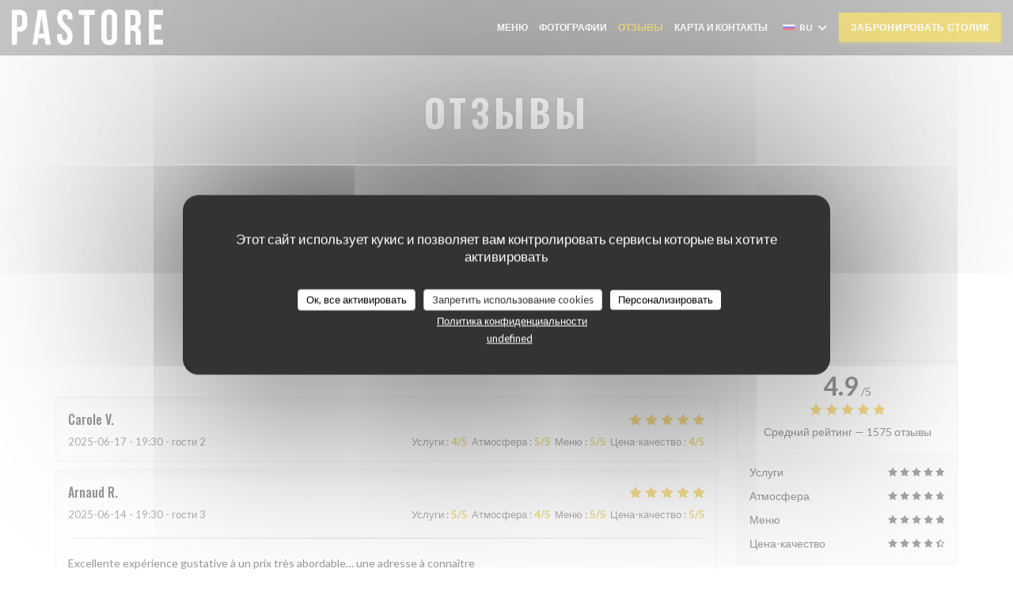

--- FILE ---
content_type: text/javascript
request_url: https://www.pastore.paris/js/libs/tarteaucitron/lang/tarteaucitron.ru.js
body_size: 2555
content:
/*global tarteaucitron */
/* min ready */
tarteaucitron.lang = {
    "middleBarHead": "",
    "adblock": "Привет! Этот сайт совершенно открытый и позволяет вам выбрать сервисы третьих лиц, которым вы хотите дать доступ.",
    "adblock_call": "Пожалуйста дезактивируйте АдБлокер чтобы начать настройку.",
    "reload": "Перезагрузите страницу",
    
    "alertBigScroll": "Продолжая прокрутки",
    "alertBigClick": "Если вы продолжаете использовать сайт",
    "alertBig": "вы позволяете сервисы третьих лиц",
    
    "alertBigPrivacy": "Этот сайт использует кукис и позволяет вам контролировать сервисы которые вы хотите активировать",
    "alertSmall": "Настройка сервисов",
    "personalize": "Персонализировать",
    "acceptAll": "Ок, все активировать",
    "close": "Закрыть",
    "closeBanner": "Скрыть баннер cookie",

    "privacyUrl": "Политика конфиденциальности",
    
    "all": "Преференция всем сервисам",

    "info": "Защитить вашу конфиденциальность",
    "disclaimer": "Активирование сервисов третьих лиц позволяет использование их кукис и технолоний отслеживания необходимых для их функционирования",
    "allow": "Позволить",
    "deny": "Не позволить",
    "noCookie": "Этот сервис не использует кукис.",
    "useCookie": "Этот сервис может быть инсталирован",
    "useCookieCurrent": "Этот сервис инсталирован",
    "useNoCookie": "Этот сервис не использует кукис.",
    "more": "Подробнее",
    "source": "Посетите официальный сайт",
    "credit": "Кукис манаджер tarteaucitron.js",
    "noServices": "Этот веб-сайт не использует файлы cookie, требующие вашего согласия.",

    "toggleInfoBox": "Show/hide informations about cookie storage",
    "title": "Панель управления cookies",
    "cookieDetail": "Информация о файлах cookie для",
    "ourSite": "на нашем сайте",
    "modalWindow": "(модальное окно)",
    "newWindow": "(новое окно)",
    "allowAll": "Разрешить использование cookies",
    "denyAll": "Запретить использование cookies",

    "icon": "Cookies",
    
    
    "fallback": "Деактивирован.",
    "allowed": "разрешается",
    "disallowed": "запрещено",

    "ads": {
        "title": "Рекламная сеть",
        "details": "Мы позволяем вам аренду нашей рекламной сети."
    },
    "analytic": {
        "title": "Измерение аудиенции",
        "details": "Измерение аудиенции сайта для статистики помогают улучшить предлагаемый сервис."
    },
    "social": {
        "title": "Социальная сеть",
        "details": "Социальная сеть сайтов помогает улучшить предлагаемый сервис через обмен информации."
    },
    "video": {
        "title": "Видео",
        "details": "Обмен видео информации позволяет улучшить сервис и увеличит траффик сайта."
    },
    "comment": {
        "title": "Комментарии",
        "details": "Манаджер комментариев позволяет обмен информации и борьбу со спамом."
    },
    "support": {
        "title": "Помощь",
        "details": "Помощь позволяет вам контактировать напрямую сайт манаджер и улучшить предлагаемый сервис."
    },
    "api": {
        "title": "АПИ",
        "details": "АПИ используются для загрузки скриптов; геолокация, поисковый мотор и переводы..."
    },
    "other": {
        "title": "Другие",
        "details": "Службы для отображения веб-контента."
    },

    "google": {
        "title": "Специфическое согласие на услуги Google",
        "details": "Google может использовать ваши данные для измерения аудитории, оценки рекламной эффективности или предоставления вам персонализированных рекламных объявлений."
    },

    "mandatoryTitle": "Обязательные файлы cookie",
    "mandatoryText": "Этот сайт использует файлы cookie, необходимые для его правильной работы, которые нельзя отключить.",

    "save": "Сохранить",
    "ourpartners": "Наши партнеры"
};
